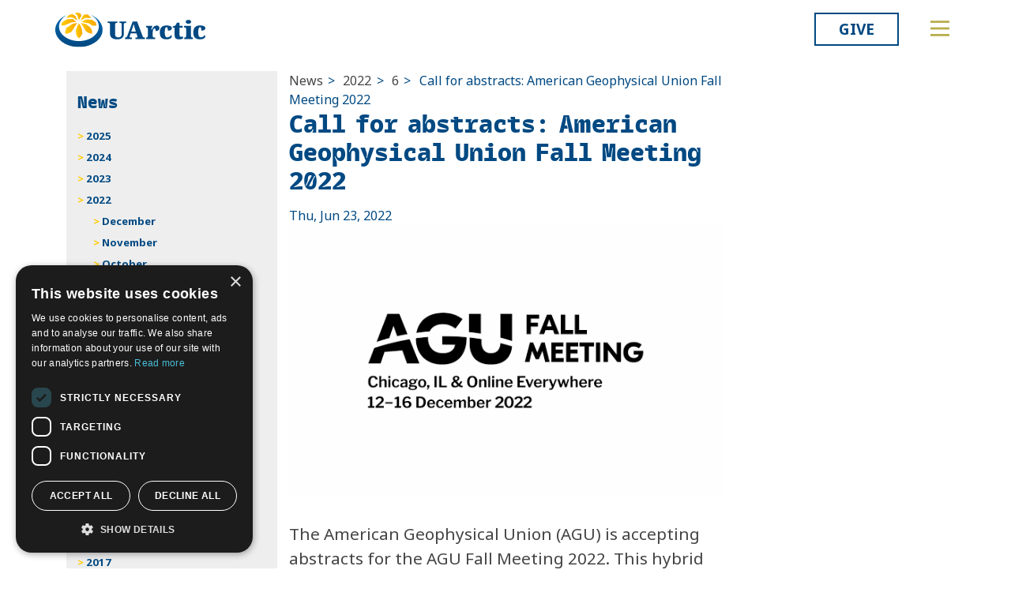

--- FILE ---
content_type: image/svg+xml
request_url: https://news.uarctic.org/lib/main-v2021-defs.svg
body_size: 4837
content:
<?xml version="1.0" encoding="UTF-8"?><!DOCTYPE svg PUBLIC "-//W3C//DTD SVG 1.1//EN" "http://www.w3.org/Graphics/SVG/1.1/DTD/svg11.dtd"><svg xmlns="http://www.w3.org/2000/svg" xmlns:xlink="http://www.w3.org/1999/xlink"><symbol id="icon-arrowdown_color" viewBox="0 0 60 60">
  <path stroke-width="5" fill="none" stroke="#b8ae4e" d="M13.16 23.61L30 40.45l16.84-16.84"/>
  <circle cx="30" cy="30" r="29" stroke-width="2" fill="none" stroke="#b8ae4e"/>
</symbol><symbol id="icon-arrowdown_white" viewBox="0 0 60 60">
  <path stroke-width="5" fill="none" stroke="#fff" d="M13.16 23.61L30 40.45l16.84-16.84"/>
  <circle cx="30" cy="30" r="29" stroke-width="2" fill="none" stroke="#fff"/>
</symbol><symbol id="icon-arrowright_color" viewBox="0 0 60 60">
  <path stroke-width="5" fill="none" stroke="#b8ae4e" d="M23.61 46.84L40.45 30 23.61 13.16"/>
  <circle cx="30" cy="30" r="29" stroke-width="2" fill="none" stroke="#b8ae4e"/>
</symbol><symbol id="icon-arrowright_white" viewBox="0 0 60 60">
  <path stroke-width="5" fill="none" stroke="#fff" d="M23.61 46.84L40.45 30 23.61 13.16"/>
  <circle cx="30" cy="30" r="29" stroke-width="2" fill="none" stroke="#fff"/>
</symbol><symbol id="icon-arrow_left_color" viewBox="0 0 22.1 37.2">
  <path fill="none" stroke="#004982" stroke-width="5" d="M20.4 35.5L3.5 18.6 20.4 1.8"/>
</symbol><symbol id="icon-arrow_right_color" viewBox="0 0 22.1 37.2">
  <path fill="none" stroke="#004982" stroke-width="5" d="M1.8 35.5l16.8-16.9L1.8 1.8"/>
</symbol><symbol id="icon-facebook_color" viewBox="0 0 19.63 19.63">
  <path d="M18.55 0H1.08A1.08 1.08 0 000 1.08v17.47a1.08 1.08 0 001.08 1.08h9.41v-7.51H7.93v-3h2.56V7a3.56 3.56 0 013.81-3.94c1.08 0 2 .08 2.28.11v2.65H15c-1.23 0-1.47.59-1.47 1.45v1.89h2.94l-.38 3h-2.55v7.51h5a1.08 1.08 0 001.08-1.08V1.08A1.08 1.08 0 0018.55 0z" fill="#004982"/>
</symbol><symbol id="icon-facebook_white" viewBox="0 0 19.63 19.63">
  <path d="M18.55 0H1.08A1.08 1.08 0 000 1.08v17.47a1.08 1.08 0 001.08 1.08h9.41v-7.51H7.93v-3h2.56V7a3.56 3.56 0 013.81-3.94c1.08 0 2 .08 2.28.11v2.65H15c-1.23 0-1.47.59-1.47 1.45v1.89h2.94l-.38 3h-2.55v7.51h5a1.08 1.08 0 001.08-1.08V1.08A1.08 1.08 0 0018.55 0z" fill="#fff"/>
</symbol><symbol id="icon-rss_color" viewBox="0 0 19.6 19.6">
  
  <path class="icon-rss_color__cls-1" d="M0 0v3.92A15.68 15.68 0 0115.68 19.6h3.92A19.6 19.6 0 000 0zM2.69 14.22a2.69 2.69 0 102.68 2.69 2.68 2.68 0 00-2.68-2.69z"/>
  <path class="icon-rss_color__cls-1" d="M0 6.61v3.8a9.18 9.18 0 019.18 9.19H13A13 13 0 000 6.61z"/>
</symbol><symbol id="icon-rss_white" viewBox="0 0 19.6 19.6">
  
  <path class="icon-rss_white__cls-1" d="M0 0v3.92A15.68 15.68 0 0115.68 19.6h3.92A19.6 19.6 0 000 0zM2.69 14.22a2.69 2.69 0 102.68 2.69 2.68 2.68 0 00-2.68-2.69z"/>
  <path class="icon-rss_white__cls-1" d="M0 6.61v3.8a9.18 9.18 0 019.18 9.19H13A13 13 0 000 6.61z"/>
</symbol><symbol id="icon-slideshow_bullet" viewBox="0 0 20 20">
  <path d="M10 19.1A9.1 9.1 0 10.91 10 9.1 9.1 0 0010 19.1z" fill="none" stroke="#fff" stroke-width="1.82"/>
</symbol><symbol id="icon-slideshow_bullet_active" viewBox="0 0 20 20">
  <path d="M10 19.1A9.1 9.1 0 10.91 10 9.1 9.1 0 0010 19.1z" fill="#fff" stroke="#fff" stroke-width="1.82"/>
</symbol><symbol id="icon-slideshow_bullet_color" viewBox="0 0 20 20">
  <path d="M10 19.1A9.1 9.1 0 10.91 10 9.1 9.1 0 0010 19.1z" fill="none" stroke="#004982" stroke-width="1.82"/>
</symbol><symbol id="icon-slideshow_bullet_color_active" viewBox="0 0 20 20">
  <path d="M10 19.1A9.1 9.1 0 10.91 10 9.1 9.1 0 0010 19.1z" fill="#004982" stroke="#004982" stroke-width="1.82"/>
</symbol><symbol id="icon-slideshow_left" viewBox="0 0 22.14 37.21">
  <path fill="none" stroke="rgb(90 90 90/.5)" stroke-width="6" d="M20.37 35.45L3.54 18.61 20.38 1.77"/>
  <path fill="none" stroke="#fff" stroke-width="5" d="M20.37 35.45L3.54 18.61 20.38 1.77"/>
</symbol><symbol id="icon-slideshow_right" viewBox="0 0 22.14 37.21">
  <path fill="none" stroke="rgb(90 90 90/.5)" stroke-width="6" d="M1.77 35.45l16.84-16.84L1.77 1.77"/>
  <path fill="none" stroke="#fff" stroke-width="5" d="M1.77 35.45l16.84-16.84L1.77 1.77"/>
</symbol><symbol id="icon-twitter_color" viewBox="0 0 22.52 18.3">
  <path d="M7.08 18.3A13.06 13.06 0 0020.23 5.15v-.59a9.54 9.54 0 002.3-2.4 9 9 0 01-2.65.73 4.62 4.62 0 002-2.56A9.43 9.43 0 0119 1.46a4.63 4.63 0 00-7.88 4.21A13.11 13.11 0 011.57.84 4.62 4.62 0 003 7a4.53 4.53 0 01-2.1-.57v.06A4.62 4.62 0 004.61 11a4.61 4.61 0 01-2.09.08 4.64 4.64 0 004.32 3.21 9.27 9.27 0 01-5.74 2 10.14 10.14 0 01-1.1-.06 13.15 13.15 0 007.08 2.07" fill="#004982"/>
</symbol><symbol id="icon-twitter_white" viewBox="0 0 22.52 18.3">
  <path d="M7.08 18.3A13.06 13.06 0 0020.23 5.15v-.59a9.54 9.54 0 002.3-2.4 9 9 0 01-2.65.73 4.62 4.62 0 002-2.56A9.43 9.43 0 0119 1.46a4.63 4.63 0 00-7.88 4.21A13.11 13.11 0 011.57.84 4.62 4.62 0 003 7a4.53 4.53 0 01-2.1-.57v.06A4.62 4.62 0 004.61 11a4.61 4.61 0 01-2.09.08 4.64 4.64 0 004.32 3.21 9.27 9.27 0 01-5.74 2 10.14 10.14 0 01-1.1-.06 13.15 13.15 0 007.08 2.07" fill="#fff"/>
</symbol></svg>

--- FILE ---
content_type: application/javascript
request_url: https://news.uarctic.org/lib/js/head-v2021.min.js?ver=25.6.1.0
body_size: 8500
content:
/*! modernizr 3.3.1 (Custom Build) | MIT *
 * http://modernizr.com/download/?-backgroundsize-flexbox-fontface-history-hsla-opacity-domprefixes-prefixes-printshiv-setclasses-testallprops-teststyles !*/
!function(e,t,n){function r(e,t){return typeof e===t}function i(){var e,t,n,i,o,a,s;for(var l in x)if(x.hasOwnProperty(l)){if(e=[],t=x[l],t.name&&(e.push(t.name.toLowerCase()),t.options&&t.options.aliases&&t.options.aliases.length))for(n=0;n<t.options.aliases.length;n++)e.push(t.options.aliases[n].toLowerCase());for(i=r(t.fn,"function")?t.fn():t.fn,o=0;o<e.length;o++)a=e[o],s=a.split("."),1===s.length?w[s[0]]=i:(!w[s[0]]||w[s[0]]instanceof Boolean||(w[s[0]]=new Boolean(w[s[0]])),w[s[0]][s[1]]=i),y.push((i?"":"no-")+s.join("-"))}}function o(e){var t=S.className,n=w._config.classPrefix||"";if(T&&(t=t.baseVal),w._config.enableJSClass){var r=new RegExp("(^|\\s)"+n+"no-js(\\s|$)");t=t.replace(r,"$1"+n+"js$2")}w._config.enableClasses&&(t+=" "+n+e.join(" "+n),T?S.className.baseVal=t:S.className=t)}function a(){return"function"!=typeof t.createElement?t.createElement(arguments[0]):T?t.createElementNS.call(t,"http://www.w3.org/2000/svg",arguments[0]):t.createElement.apply(t,arguments)}function s(e,t){return!!~(""+e).indexOf(t)}function l(){var e=t.body;return e||(e=a(T?"svg":"body"),e.fake=!0),e}function u(e,n,r,i){var o,s,u,f,d="modernizr",c=a("div"),m=l();if(parseInt(r,10))for(;r--;)u=a("div"),u.id=i?i[r]:d+(r+1),c.appendChild(u);return o=a("style"),o.type="text/css",o.id="s"+d,(m.fake?m:c).appendChild(o),m.appendChild(c),o.styleSheet?o.styleSheet.cssText=e:o.appendChild(t.createTextNode(e)),c.id=d,m.fake&&(m.style.background="",m.style.overflow="hidden",f=S.style.overflow,S.style.overflow="hidden",S.appendChild(m)),s=n(c,e),m.fake?(m.parentNode.removeChild(m),S.style.overflow=f,S.offsetHeight):c.parentNode.removeChild(c),!!s}function f(e){return e.replace(/([a-z])-([a-z])/g,(function(e,t,n){return t+n.toUpperCase()})).replace(/^-/,"")}function d(e,t){return function(){return e.apply(t,arguments)}}function c(e,t,n){var i;for(var o in e)if(e[o]in t)return n===!1?e[o]:(i=t[e[o]],r(i,"function")?d(i,n||t):i);return!1}function m(e){return e.replace(/([A-Z])/g,(function(e,t){return"-"+t.toLowerCase()})).replace(/^ms-/,"-ms-")}function h(t,r){var i=t.length;if("CSS"in e&&"supports"in e.CSS){for(;i--;)if(e.CSS.supports(m(t[i]),r))return!0;return!1}if("CSSSupportsRule"in e){for(var o=[];i--;)o.push("("+m(t[i])+":"+r+")");return o=o.join(" or "),u("@supports ("+o+") { #modernizr { position: absolute; } }",(function(e){return"absolute"==getComputedStyle(e,null).position}))}return n}function p(e,t,i,o){function l(){d&&(delete $.style,delete $.modElem)}if(o=r(o,"undefined")?!1:o,!r(i,"undefined")){var u=h(e,i);if(!r(u,"undefined"))return u}for(var d,c,m,p,v,g=["modernizr","tspan"];!$.style;)d=!0,$.modElem=a(g.shift()),$.style=$.modElem.style;for(m=e.length,c=0;m>c;c++)if(p=e[c],v=$.style[p],s(p,"-")&&(p=f(p)),$.style[p]!==n){if(o||r(i,"undefined"))return l(),"pfx"==t?p:!0;try{$.style[p]=i}catch(e){}if($.style[p]!=v)return l(),"pfx"==t?p:!0}return l(),!1}function v(e,t,n,i,o){var a=e.charAt(0).toUpperCase()+e.slice(1),s=(e+" "+k.join(a+" ")+a).split(" ");return r(t,"string")||r(t,"undefined")?p(s,t,i,o):(s=(e+" "+N.join(a+" ")+a).split(" "),c(s,t,n))}function g(e,t,r){return v(e,n,n,t,r)}var y=[],x=[],E={_version:"3.3.1",_config:{classPrefix:"",enableClasses:!0,enableJSClass:!0,usePrefixes:!0},_q:[],on:function(e,t){var n=this;setTimeout((function(){t(n[e])}),0)},addTest:function(e,t,n){x.push({name:e,fn:t,options:n})},addAsyncTest:function(e){x.push({name:null,fn:e})}},w=function(){};w.prototype=E,w=new w,w.addTest("history",(function(){var t=navigator.userAgent;return-1===t.indexOf("Android 2.")&&-1===t.indexOf("Android 4.0")||-1===t.indexOf("Mobile Safari")||-1!==t.indexOf("Chrome")||-1!==t.indexOf("Windows Phone")?e.history&&"pushState"in e.history:!1}));var b=E._config.usePrefixes?" -webkit- -moz- -o- -ms- ".split(" "):["",""];E._prefixes=b;var S=t.documentElement,T="svg"===S.nodeName.toLowerCase();T||!function(e,t){function n(e,t){var n=e.createElement("p"),r=e.getElementsByTagName("head")[0]||e.documentElement;return n.innerHTML="x<style>"+t+"</style>",r.insertBefore(n.lastChild,r.firstChild)}function r(){var e=T.elements;return"string"==typeof e?e.split(" "):e}function i(e,t){var n=T.elements;"string"!=typeof n&&(n=n.join(" ")),"string"!=typeof e&&(e=e.join(" ")),T.elements=n+" "+e,u(t)}function o(e){var t=S[e[w]];return t||(t={},b++,e[w]=b,S[b]=t),t}function a(e,n,r){if(n||(n=t),v)return n.createElement(e);r||(r=o(n));var i;return i=r.cache[e]?r.cache[e].cloneNode():E.test(e)?(r.cache[e]=r.createElem(e)).cloneNode():r.createElem(e),!i.canHaveChildren||x.test(e)||i.tagUrn?i:r.frag.appendChild(i)}function s(e,n){if(e||(e=t),v)return e.createDocumentFragment();n=n||o(e);for(var i=n.frag.cloneNode(),a=0,s=r(),l=s.length;l>a;a++)i.createElement(s[a]);return i}function l(e,t){t.cache||(t.cache={},t.createElem=e.createElement,t.createFrag=e.createDocumentFragment,t.frag=t.createFrag()),e.createElement=function(n){return T.shivMethods?a(n,e,t):t.createElem(n)},e.createDocumentFragment=Function("h,f","return function(){var n=f.cloneNode(),c=n.createElement;h.shivMethods&&("+r().join().replace(/[\w\-:]+/g,(function(e){return t.createElem(e),t.frag.createElement(e),'c("'+e+'")'}))+");return n}")(T,t.frag)}function u(e){e||(e=t);var r=o(e);return!T.shivCSS||p||r.hasCSS||(r.hasCSS=!!n(e,"article,aside,dialog,figcaption,figure,footer,header,hgroup,main,nav,section{display:block}mark{background:#FF0;color:#000}template{display:none}")),v||l(e,r),e}function f(e){for(var t,n=e.getElementsByTagName("*"),i=n.length,o=RegExp("^(?:"+r().join("|")+")$","i"),a=[];i--;)t=n[i],o.test(t.nodeName)&&a.push(t.applyElement(d(t)));return a}function d(e){for(var t,n=e.attributes,r=n.length,i=e.ownerDocument.createElement(N+":"+e.nodeName);r--;)t=n[r],t.specified&&i.setAttribute(t.nodeName,t.nodeValue);return i.style.cssText=e.style.cssText,i}function c(e){for(var t,n=e.split("{"),i=n.length,o=RegExp("(^|[\\s,>+~])("+r().join("|")+")(?=[[\\s,>+~#.:]|$)","gi"),a="$1"+N+"\\:$2";i--;)t=n[i]=n[i].split("}"),t[t.length-1]=t[t.length-1].replace(o,a),n[i]=t.join("}");return n.join("{")}function m(e){for(var t=e.length;t--;)e[t].removeNode()}function h(e){function t(){clearTimeout(a._removeSheetTimer),r&&r.removeNode(!0),r=null}var r,i,a=o(e),s=e.namespaces,l=e.parentWindow;return!k||e.printShived?e:("undefined"==typeof s[N]&&s.add(N),l.attachEvent("onbeforeprint",(function(){t();for(var o,a,s,l=e.styleSheets,u=[],d=l.length,m=Array(d);d--;)m[d]=l[d];for(;s=m.pop();)if(!s.disabled&&C.test(s.media)){try{o=s.imports,a=o.length}catch(e){a=0}for(d=0;a>d;d++)m.push(o[d]);try{u.push(s.cssText)}catch(e){}}u=c(u.reverse().join("")),i=f(e),r=n(e,u)})),l.attachEvent("onafterprint",(function(){m(i),clearTimeout(a._removeSheetTimer),a._removeSheetTimer=setTimeout(t,500)})),e.printShived=!0,e)}var p,v,g="3.7.3",y=e.html5||{},x=/^<|^(?:button|map|select|textarea|object|iframe|option|optgroup)$/i,E=/^(?:a|b|code|div|fieldset|h1|h2|h3|h4|h5|h6|i|label|li|ol|p|q|span|strong|style|table|tbody|td|th|tr|ul)$/i,w="_html5shiv",b=0,S={};!function(){try{var e=t.createElement("a");e.innerHTML="<xyz></xyz>",p="hidden"in e,v=1==e.childNodes.length||function(){t.createElement("a");var e=t.createDocumentFragment();return"undefined"==typeof e.cloneNode||"undefined"==typeof e.createDocumentFragment||"undefined"==typeof e.createElement}()}catch(e){p=!0,v=!0}}();var T={elements:y.elements||"abbr article aside audio bdi canvas data datalist details dialog figcaption figure footer header hgroup main mark meter nav output picture progress section summary template time video",version:g,shivCSS:y.shivCSS!==!1,supportsUnknownElements:v,shivMethods:y.shivMethods!==!1,type:"default",shivDocument:u,createElement:a,createDocumentFragment:s,addElements:i};e.html5=T,u(t);var C=/^$|\b(?:all|print)\b/,N="html5shiv",k=!v&&function(){var n=t.documentElement;return!("undefined"==typeof t.namespaces||"undefined"==typeof t.parentWindow||"undefined"==typeof n.applyElement||"undefined"==typeof n.removeNode||"undefined"==typeof e.attachEvent)}();T.type+=" print",T.shivPrint=h,h(t),"object"==typeof module&&module.exports&&(module.exports=T)}("undefined"!=typeof e?e:this,t);var C="Moz O ms Webkit",N=E._config.usePrefixes?C.toLowerCase().split(" "):[];E._domPrefixes=N,w.addTest("opacity",(function(){var e=a("a").style;return e.cssText=b.join("opacity:.55;"),/^0.55$/.test(e.opacity)})),w.addTest("hsla",(function(){var e=a("a").style;return e.cssText="background-color:hsla(120,40%,100%,.5)",s(e.backgroundColor,"rgba")||s(e.backgroundColor,"hsla")}));var k=E._config.usePrefixes?C.split(" "):[];E._cssomPrefixes=k;var z=E.testStyles=u,L=function(){var e=navigator.userAgent,t=e.match(/applewebkit\/([0-9]+)/gi)&&parseFloat(RegExp.$1),n=e.match(/w(eb)?osbrowser/gi),r=e.match(/windows phone/gi)&&e.match(/iemobile\/([0-9])+/gi)&&parseFloat(RegExp.$1)>=9,i=533>t&&e.match(/android/gi);return n||i||r}();L?w.addTest("fontface",!1):z('@font-face {font-family:"font";src:url("https://")}',(function(e,n){var r=t.getElementById("smodernizr"),i=r.sheet||r.styleSheet,o=i?i.cssRules&&i.cssRules[0]?i.cssRules[0].cssText:i.cssText||"":"",a=/src/i.test(o)&&0===o.indexOf(n.split(" ")[0]);w.addTest("fontface",a)}));var M={elem:a("modernizr")};w._q.push((function(){delete M.elem}));var $={style:M.elem.style};w._q.unshift((function(){delete $.style})),E.testAllProps=v,E.testAllProps=g,w.addTest("backgroundsize",g("backgroundSize","100%",!0)),w.addTest("flexbox",g("flexBasis","1px",!0)),i(),o(y),delete E.addTest,delete E.addAsyncTest;for(var A=0;A<w._q.length;A++)w._q[A]();e.Modernizr=w}(window,document);
/*! Respond.js v1.4.2: min/max-width media query polyfill
 * Copyright 2014 Scott Jehl
 * Licensed under MIT
 * https://j.mp/respondjs */
/*! matchMedia() polyfill - Test a CSS media type/query in JS. Authors & copyright (c) 2012: Scott Jehl, Paul Irish, Nicholas Zakas. Dual MIT/BSD license */
/*! NOTE: If you're already including a window.matchMedia polyfill via Modernizr or otherwise, you don't need this part */(function(e){"use strict";e.matchMedia=e.matchMedia||function(e,t){var n,r=e.documentElement,i=r.firstElementChild||r.firstChild,o=e.createElement("body"),a=e.createElement("div");a.id="mq-test-1";a.style.cssText="position:absolute;top:-100em";o.style.background="none";o.appendChild(a);return function(e){a.innerHTML='&shy;<style media="'+e+'"> #mq-test-1 { width: 42px; }</style>';r.insertBefore(o,i);n=a.offsetWidth===42;r.removeChild(o);return{matches:n,media:e}}}(e.document)})(this);(function(e){"use strict";var t={};e.respond=t;t.update=function(){};var n=[],r=function(){var t=false;try{t=new e.XMLHttpRequest}catch(n){t=new e.ActiveXObject("Microsoft.XMLHTTP")}return function(){return t}}(),i=function(e,t){var n=r();if(!n){return}n.open("GET",e,true);n.onreadystatechange=function(){if(n.readyState!==4||n.status!==200&&n.status!==304){return}t(n.responseText)};if(n.readyState===4){return}n.send(null)},o=function(e){return e.replace(t.regex.minmaxwh,"").match(t.regex.other)};t.ajax=i;t.queue=n;t.unsupportedmq=o;t.regex={media:/@media[^\{]+\{([^\{\}]*\{[^\}\{]*\})+/gi,keyframes:/@(?:\-(?:o|moz|webkit)\-)?keyframes[^\{]+\{(?:[^\{\}]*\{[^\}\{]*\})+[^\}]*\}/gi,comments:/\/\*[^*]*\*+([^/][^*]*\*+)*\//gi,urls:/(url\()['"]?([^\/\)'"][^:\)'"]+)['"]?(\))/g,findStyles:/@media *([^\{]+)\{([\S\s]+?)$/,only:/(only\s+)?([a-zA-Z]+)\s?/,minw:/\(\s*min\-width\s*:\s*(\s*[0-9\.]+)(px|em)\s*\)/,maxw:/\(\s*max\-width\s*:\s*(\s*[0-9\.]+)(px|em)\s*\)/,minmaxwh:/\(\s*m(in|ax)\-(height|width)\s*:\s*(\s*[0-9\.]+)(px|em)\s*\)/gi,other:/\([^\)]*\)/g};t.mediaQueriesSupported=e.matchMedia&&e.matchMedia("only all")!==null&&e.matchMedia("only all").matches;if(t.mediaQueriesSupported){return}var a=e.document,s=a.documentElement,l=[],u=[],f=[],d={},c=30,m=a.getElementsByTagName("head")[0]||s,h=a.getElementsByTagName("base")[0],p=m.getElementsByTagName("link"),v,g,y,x=function(){var e,t=a.createElement("div"),n=a.body,r=s.style.fontSize,i=n&&n.style.fontSize,o=false;t.style.cssText="position:absolute;font-size:1em;width:1em";if(!n){n=o=a.createElement("body");n.style.background="none"}s.style.fontSize="100%";n.style.fontSize="100%";n.appendChild(t);if(o){s.insertBefore(n,s.firstChild)}e=t.offsetWidth;if(o){s.removeChild(n)}else{n.removeChild(t)}s.style.fontSize=r;if(i){n.style.fontSize=i}e=y=parseFloat(e);return e},E=function(t){var n="clientWidth",r=s[n],i=a.compatMode==="CSS1Compat"&&r||a.body[n]||r,o={},d=p[p.length-1],h=(new Date).getTime();if(t&&v&&h-v<c){e.clearTimeout(g);g=e.setTimeout(E,c);return}else{v=h}for(var w in l){if(l.hasOwnProperty(w)){var b=l[w],S=b.minw,T=b.maxw,C=S===null,N=T===null,k="em";if(!!S){S=parseFloat(S)*(S.indexOf(k)>-1?y||x():1)}if(!!T){T=parseFloat(T)*(T.indexOf(k)>-1?y||x():1)}if(!b.hasquery||(!C||!N)&&(C||i>=S)&&(N||i<=T)){if(!o[b.media]){o[b.media]=[]}o[b.media].push(u[b.rules])}}}for(var z in f){if(f.hasOwnProperty(z)){if(f[z]&&f[z].parentNode===m){m.removeChild(f[z])}}}f.length=0;for(var L in o){if(o.hasOwnProperty(L)){var M=a.createElement("style"),$=o[L].join("\n");M.type="text/css";M.media=L;m.insertBefore(M,d.nextSibling);if(M.styleSheet){M.styleSheet.cssText=$}else{M.appendChild(a.createTextNode($))}f.push(M)}}},w=function(e,n,r){var i=e.replace(t.regex.comments,"").replace(t.regex.keyframes,"").match(t.regex.media),a=i&&i.length||0;n=n.substring(0,n.lastIndexOf("/"));var s=function(e){return e.replace(t.regex.urls,"$1"+n+"$2$3")},f=!a&&r;if(n.length){n+="/"}if(f){a=1}for(var d=0;d<a;d++){var c,m,h,p;if(f){c=r;u.push(s(e))}else{c=i[d].match(t.regex.findStyles)&&RegExp.$1;u.push(RegExp.$2&&s(RegExp.$2))}h=c.split(",");p=h.length;for(var v=0;v<p;v++){m=h[v];if(o(m)){continue}l.push({media:m.split("(")[0].match(t.regex.only)&&RegExp.$2||"all",rules:u.length-1,hasquery:m.indexOf("(")>-1,minw:m.match(t.regex.minw)&&parseFloat(RegExp.$1)+(RegExp.$2||""),maxw:m.match(t.regex.maxw)&&parseFloat(RegExp.$1)+(RegExp.$2||"")})}}E()},b=function(){if(n.length){var t=n.shift();i(t.href,(function(n){w(n,t.href,t.media);d[t.href]=true;e.setTimeout((function(){b()}),0)}))}},S=function(){for(var t=0;t<p.length;t++){var r=p[t],i=r.href,o=r.media,a=r.rel&&r.rel.toLowerCase()==="stylesheet";if(!!i&&a&&!d[i]){if(r.styleSheet&&r.styleSheet.rawCssText){w(r.styleSheet.rawCssText,i,o);d[i]=true}else{if(!/^([a-zA-Z:]*\/\/)/.test(i)&&!h||i.replace(RegExp.$1,"").split("/")[0]===e.location.host){if(i.substring(0,2)==="//"){i=e.location.protocol+i}n.push({href:i,media:o})}}}}b()};S();t.update=S;t.getEmValue=x;function T(){E(true)}if(e.addEventListener){e.addEventListener("resize",T,false)}else if(e.attachEvent){e.attachEvent("onresize",T)}})(this);
/*!
 * @copyright Copyright (c) 2017 IcoMoon.io
 * @license   Licensed under MIT license
 *            See https://github.com/Keyamoon/svgxuse
 * @version   1.2.6
 */(function(){"use strict";if(typeof window!=="undefined"&&window.addEventListener){var e=Object.create(null);var t;var n;var r=function(){clearTimeout(n);n=setTimeout(t,100)};var i=function(){return};var o=function(){var e;window.addEventListener("resize",r,false);window.addEventListener("orientationchange",r,false);if(window.MutationObserver){e=new MutationObserver(r);e.observe(document.documentElement,{childList:true,subtree:true,attributes:true});i=function(){try{e.disconnect();window.removeEventListener("resize",r,false);window.removeEventListener("orientationchange",r,false)}catch(e){}}}else{document.documentElement.addEventListener("DOMSubtreeModified",r,false);i=function(){document.documentElement.removeEventListener("DOMSubtreeModified",r,false);window.removeEventListener("resize",r,false);window.removeEventListener("orientationchange",r,false)}}};var a=function(e){function t(e){var t;if(e.protocol!==undefined){t=e}else{t=document.createElement("a");t.href=e}return t.protocol.replace(/:/g,"")+t.host}var n;var r;var i;if(window.XMLHttpRequest){n=new XMLHttpRequest;r=t(location);i=t(e);if(n.withCredentials===undefined&&i!==""&&i!==r){n=XDomainRequest||undefined}else{n=XMLHttpRequest}}return n};var s="http://www.w3.org/1999/xlink";t=function(){var t;var n;var r="";var l;var u;var f;var d=0;var c;var m;var h;var p;var v;function g(){d-=1;if(d===0){i();o()}}function y(t){return function(){if(e[t.base]!==true){t.useEl.setAttributeNS(s,"xlink:href","#"+t.hash);if(t.useEl.hasAttribute("href")){t.useEl.setAttribute("href","#"+t.hash)}}}}function x(e){return function(){var t=document.body;var n=document.createElement("x");var r;e.onload=null;n.innerHTML=e.responseText;r=n.getElementsByTagName("svg")[0];if(r){r.setAttribute("aria-hidden","true");r.style.position="absolute";r.style.width=0;r.style.height=0;r.style.overflow="hidden";t.insertBefore(r,t.firstChild)}g()}}function E(e){return function(){e.onerror=null;e.ontimeout=null;g()}}i();p=document.getElementsByTagName("use");for(f=0;f<p.length;f+=1){try{n=p[f].getBoundingClientRect()}catch(e){n=false}u=p[f].getAttribute("href")||p[f].getAttributeNS(s,"href")||p[f].getAttribute("xlink:href");if(u&&u.split){h=u.split("#")}else{h=["",""]}t=h[0];l=h[1];c=n&&n.left===0&&n.right===0&&n.top===0&&n.bottom===0;if(n&&n.width===0&&n.height===0&&!c){if(r&&!t.length&&l&&!document.getElementById(l)){t=r}if(p[f].hasAttribute("href")){p[f].setAttributeNS(s,"xlink:href",u)}if(t.length){v=e[t];if(v!==true){setTimeout(y({useEl:p[f],base:t,hash:l}),0)}if(v===undefined){m=a(t);if(m!==undefined){v=new m;e[t]=v;v.onload=x(v);v.onerror=E(v);v.ontimeout=E(v);v.open("GET",t);v.send();d+=1}}}}else{if(!c){if(e[t]===undefined){e[t]=true}else if(e[t].onload){e[t].abort();delete e[t].onload;e[t]=true}}else if(t.length&&e[t]){setTimeout(y({useEl:p[f],base:t,hash:l}),0)}}}p="";d+=1;g()};var l;l=function(){window.removeEventListener("load",l,false);n=setTimeout(t,0)};if(document.readyState!=="complete"){window.addEventListener("load",l,false)}else{l()}}})();
//# sourceMappingURL=head-v2021.min.js.map
